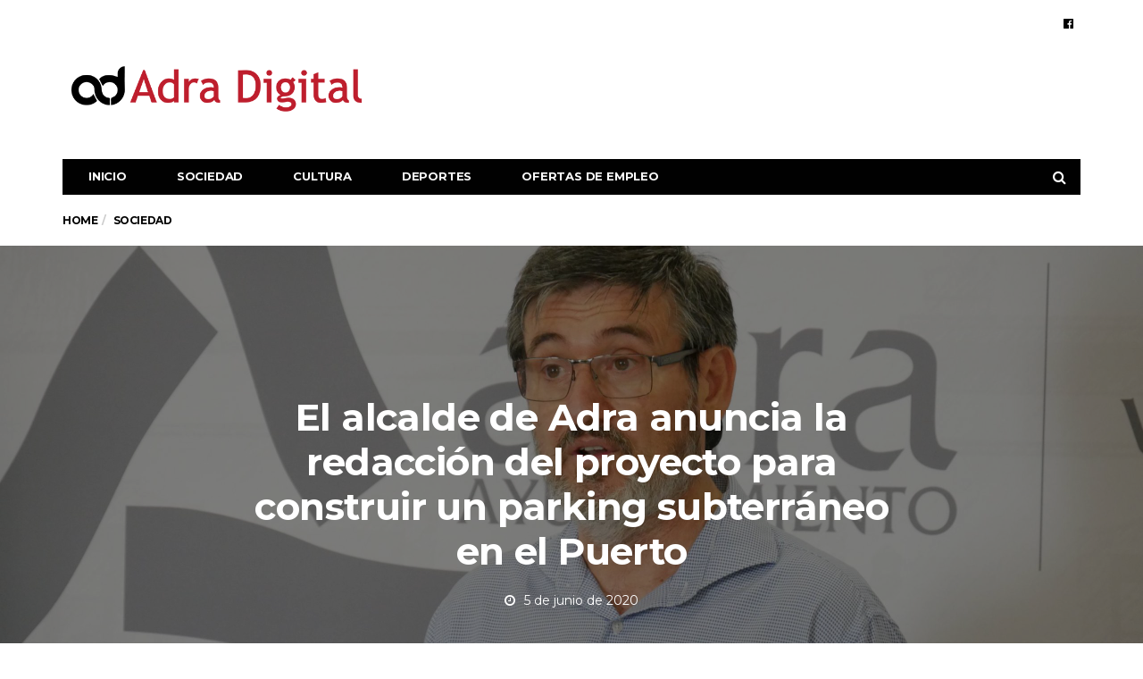

--- FILE ---
content_type: text/html; charset=UTF-8
request_url: https://adradigital.es/2020/06/05/el-alcalde-de-adra-anuncia-la-redaccion-del-proyecto-para-construir-un-parking-subterraneo-en-el-puerto/
body_size: 13752
content:
<!DOCTYPE html>
<!--[if lt IE 7 ]><html class="ie ie6" lang="es" prefix="og: https://ogp.me/ns#"> <![endif]-->
<!--[if IE 7 ]><html class="ie ie7" lang="es" prefix="og: https://ogp.me/ns#"> <![endif]-->
<!--[if IE 8 ]><html class="ie ie8" lang="es" prefix="og: https://ogp.me/ns#"> <![endif]-->
<!--[if (gte IE 9)|!(IE)]><!--><html lang="es" prefix="og: https://ogp.me/ns#">
<head>

	<meta charset="UTF-8">
	<meta name="viewport" content="user-scalable=yes, width=device-width, initial-scale=1.0, maximum-scale=1">

	<!--[if IE]><meta http-equiv="X-UA-Compatible" content="IE=edge" /><![endif]-->

	<link rel="pingback" href="https://adradigital.es/xmlrpc.php">

		<style>img:is([sizes="auto" i], [sizes^="auto," i]) { contain-intrinsic-size: 3000px 1500px }</style>
	
<!-- Optimización para motores de búsqueda de Rank Math -  https://rankmath.com/ -->
<title>El alcalde de Adra anuncia la redacción del proyecto para construir un parking subterráneo en el Puerto - Adra digital</title>
<meta name="description" content="El alcalde de Adra, Manuel Cortés, ha anunciado hoy la licitación de la redacción del proyecto para la construcción de un parking subterráneo en el Puerto de"/>
<meta name="robots" content="follow, index, max-snippet:-1, max-video-preview:-1, max-image-preview:large"/>
<link rel="canonical" href="https://adradigital.es/2020/06/05/el-alcalde-de-adra-anuncia-la-redaccion-del-proyecto-para-construir-un-parking-subterraneo-en-el-puerto/" />
<meta property="og:locale" content="es_ES" />
<meta property="og:type" content="article" />
<meta property="og:title" content="El alcalde de Adra anuncia la redacción del proyecto para construir un parking subterráneo en el Puerto - Adra digital" />
<meta property="og:description" content="El alcalde de Adra, Manuel Cortés, ha anunciado hoy la licitación de la redacción del proyecto para la construcción de un parking subterráneo en el Puerto de" />
<meta property="og:url" content="https://adradigital.es/2020/06/05/el-alcalde-de-adra-anuncia-la-redaccion-del-proyecto-para-construir-un-parking-subterraneo-en-el-puerto/" />
<meta property="og:site_name" content="Adra digital" />
<meta property="article:section" content="Sociedad" />
<meta property="og:image" content="https://adradigital.es/wp-content/uploads/2020/06/alcalde-de-adra-anuncia-redaccion-proyecto-parking-scaled-1-1024x576.jpg" />
<meta property="og:image:secure_url" content="https://adradigital.es/wp-content/uploads/2020/06/alcalde-de-adra-anuncia-redaccion-proyecto-parking-scaled-1-1024x576.jpg" />
<meta property="og:image:width" content="750" />
<meta property="og:image:height" content="422" />
<meta property="og:image:alt" content="El alcalde de Adra anuncia la redacción del proyecto para construir un parking subterráneo en el Puerto" />
<meta property="og:image:type" content="image/jpeg" />
<meta property="article:published_time" content="2020-06-05T22:54:22+00:00" />
<meta name="twitter:card" content="summary_large_image" />
<meta name="twitter:title" content="El alcalde de Adra anuncia la redacción del proyecto para construir un parking subterráneo en el Puerto - Adra digital" />
<meta name="twitter:description" content="El alcalde de Adra, Manuel Cortés, ha anunciado hoy la licitación de la redacción del proyecto para la construcción de un parking subterráneo en el Puerto de" />
<meta name="twitter:image" content="https://adradigital.es/wp-content/uploads/2020/06/alcalde-de-adra-anuncia-redaccion-proyecto-parking-scaled-1-1024x576.jpg" />
<meta name="twitter:label1" content="Escrito por" />
<meta name="twitter:data1" content="Redaccion" />
<meta name="twitter:label2" content="Tiempo de lectura" />
<meta name="twitter:data2" content="3 minutos" />
<script type="application/ld+json" class="rank-math-schema">{"@context":"https://schema.org","@graph":[{"@type":"Organization","@id":"https://adradigital.es/#organization","name":"Adradigital","url":"https://adradigital.es","logo":{"@type":"ImageObject","@id":"https://adradigital.es/#logo","url":"https://adradigital.es/wp-content/uploads/2017/05/logo_Adradig.png","contentUrl":"https://adradigital.es/wp-content/uploads/2017/05/logo_Adradig.png","caption":"Adradigital","inLanguage":"es","width":"600","height":"155"}},{"@type":"WebSite","@id":"https://adradigital.es/#website","url":"https://adradigital.es","name":"Adradigital","publisher":{"@id":"https://adradigital.es/#organization"},"inLanguage":"es"},{"@type":"ImageObject","@id":"https://adradigital.es/wp-content/uploads/2020/06/alcalde-de-adra-anuncia-redaccion-proyecto-parking-scaled-1.jpg","url":"https://adradigital.es/wp-content/uploads/2020/06/alcalde-de-adra-anuncia-redaccion-proyecto-parking-scaled-1.jpg","width":"2560","height":"1440","inLanguage":"es"},{"@type":"WebPage","@id":"https://adradigital.es/2020/06/05/el-alcalde-de-adra-anuncia-la-redaccion-del-proyecto-para-construir-un-parking-subterraneo-en-el-puerto/#webpage","url":"https://adradigital.es/2020/06/05/el-alcalde-de-adra-anuncia-la-redaccion-del-proyecto-para-construir-un-parking-subterraneo-en-el-puerto/","name":"El alcalde de Adra anuncia la redacci\u00f3n del proyecto para construir un parking subterr\u00e1neo en el Puerto - Adra digital","datePublished":"2020-06-05T22:54:22+00:00","dateModified":"2020-06-05T22:54:22+00:00","isPartOf":{"@id":"https://adradigital.es/#website"},"primaryImageOfPage":{"@id":"https://adradigital.es/wp-content/uploads/2020/06/alcalde-de-adra-anuncia-redaccion-proyecto-parking-scaled-1.jpg"},"inLanguage":"es"},{"@type":"Person","@id":"https://adradigital.es/author/redaccion/","name":"Redaccion","url":"https://adradigital.es/author/redaccion/","image":{"@type":"ImageObject","@id":"https://secure.gravatar.com/avatar/?s=96&amp;d=mm&amp;r=g","url":"https://secure.gravatar.com/avatar/?s=96&amp;d=mm&amp;r=g","caption":"Redaccion","inLanguage":"es"},"worksFor":{"@id":"https://adradigital.es/#organization"}},{"@type":"NewsArticle","headline":"El alcalde de Adra anuncia la redacci\u00f3n del proyecto para construir un parking subterr\u00e1neo en el Puerto -","datePublished":"2020-06-05T22:54:22+00:00","dateModified":"2020-06-05T22:54:22+00:00","articleSection":"Sociedad","author":{"@id":"https://adradigital.es/author/redaccion/","name":"Redaccion"},"publisher":{"@id":"https://adradigital.es/#organization"},"description":"El alcalde de Adra, Manuel Cort\u00e9s, ha anunciado hoy la licitaci\u00f3n de la redacci\u00f3n del proyecto para la construcci\u00f3n de un parking subterr\u00e1neo en el Puerto de","name":"El alcalde de Adra anuncia la redacci\u00f3n del proyecto para construir un parking subterr\u00e1neo en el Puerto -","@id":"https://adradigital.es/2020/06/05/el-alcalde-de-adra-anuncia-la-redaccion-del-proyecto-para-construir-un-parking-subterraneo-en-el-puerto/#richSnippet","isPartOf":{"@id":"https://adradigital.es/2020/06/05/el-alcalde-de-adra-anuncia-la-redaccion-del-proyecto-para-construir-un-parking-subterraneo-en-el-puerto/#webpage"},"image":{"@id":"https://adradigital.es/wp-content/uploads/2020/06/alcalde-de-adra-anuncia-redaccion-proyecto-parking-scaled-1.jpg"},"inLanguage":"es","mainEntityOfPage":{"@id":"https://adradigital.es/2020/06/05/el-alcalde-de-adra-anuncia-la-redaccion-del-proyecto-para-construir-un-parking-subterraneo-en-el-puerto/#webpage"}}]}</script>
<!-- /Plugin Rank Math WordPress SEO -->

<link rel='dns-prefetch' href='//fonts.googleapis.com' />
<link rel="alternate" type="application/rss+xml" title="Adra digital &raquo; Feed" href="https://adradigital.es/feed/" />
<link rel="alternate" type="application/rss+xml" title="Adra digital &raquo; Feed de los comentarios" href="https://adradigital.es/comments/feed/" />
<link rel="alternate" type="application/rss+xml" title="Adra digital &raquo; Comentario El alcalde de Adra anuncia la redacción del proyecto para construir un parking subterráneo en el Puerto del feed" href="https://adradigital.es/2020/06/05/el-alcalde-de-adra-anuncia-la-redaccion-del-proyecto-para-construir-un-parking-subterraneo-en-el-puerto/feed/" />
<script type="text/javascript">
/* <![CDATA[ */
window._wpemojiSettings = {"baseUrl":"https:\/\/s.w.org\/images\/core\/emoji\/16.0.1\/72x72\/","ext":".png","svgUrl":"https:\/\/s.w.org\/images\/core\/emoji\/16.0.1\/svg\/","svgExt":".svg","source":{"concatemoji":"https:\/\/adradigital.es\/wp-includes\/js\/wp-emoji-release.min.js?ver=6.8.3"}};
/*! This file is auto-generated */
!function(s,n){var o,i,e;function c(e){try{var t={supportTests:e,timestamp:(new Date).valueOf()};sessionStorage.setItem(o,JSON.stringify(t))}catch(e){}}function p(e,t,n){e.clearRect(0,0,e.canvas.width,e.canvas.height),e.fillText(t,0,0);var t=new Uint32Array(e.getImageData(0,0,e.canvas.width,e.canvas.height).data),a=(e.clearRect(0,0,e.canvas.width,e.canvas.height),e.fillText(n,0,0),new Uint32Array(e.getImageData(0,0,e.canvas.width,e.canvas.height).data));return t.every(function(e,t){return e===a[t]})}function u(e,t){e.clearRect(0,0,e.canvas.width,e.canvas.height),e.fillText(t,0,0);for(var n=e.getImageData(16,16,1,1),a=0;a<n.data.length;a++)if(0!==n.data[a])return!1;return!0}function f(e,t,n,a){switch(t){case"flag":return n(e,"\ud83c\udff3\ufe0f\u200d\u26a7\ufe0f","\ud83c\udff3\ufe0f\u200b\u26a7\ufe0f")?!1:!n(e,"\ud83c\udde8\ud83c\uddf6","\ud83c\udde8\u200b\ud83c\uddf6")&&!n(e,"\ud83c\udff4\udb40\udc67\udb40\udc62\udb40\udc65\udb40\udc6e\udb40\udc67\udb40\udc7f","\ud83c\udff4\u200b\udb40\udc67\u200b\udb40\udc62\u200b\udb40\udc65\u200b\udb40\udc6e\u200b\udb40\udc67\u200b\udb40\udc7f");case"emoji":return!a(e,"\ud83e\udedf")}return!1}function g(e,t,n,a){var r="undefined"!=typeof WorkerGlobalScope&&self instanceof WorkerGlobalScope?new OffscreenCanvas(300,150):s.createElement("canvas"),o=r.getContext("2d",{willReadFrequently:!0}),i=(o.textBaseline="top",o.font="600 32px Arial",{});return e.forEach(function(e){i[e]=t(o,e,n,a)}),i}function t(e){var t=s.createElement("script");t.src=e,t.defer=!0,s.head.appendChild(t)}"undefined"!=typeof Promise&&(o="wpEmojiSettingsSupports",i=["flag","emoji"],n.supports={everything:!0,everythingExceptFlag:!0},e=new Promise(function(e){s.addEventListener("DOMContentLoaded",e,{once:!0})}),new Promise(function(t){var n=function(){try{var e=JSON.parse(sessionStorage.getItem(o));if("object"==typeof e&&"number"==typeof e.timestamp&&(new Date).valueOf()<e.timestamp+604800&&"object"==typeof e.supportTests)return e.supportTests}catch(e){}return null}();if(!n){if("undefined"!=typeof Worker&&"undefined"!=typeof OffscreenCanvas&&"undefined"!=typeof URL&&URL.createObjectURL&&"undefined"!=typeof Blob)try{var e="postMessage("+g.toString()+"("+[JSON.stringify(i),f.toString(),p.toString(),u.toString()].join(",")+"));",a=new Blob([e],{type:"text/javascript"}),r=new Worker(URL.createObjectURL(a),{name:"wpTestEmojiSupports"});return void(r.onmessage=function(e){c(n=e.data),r.terminate(),t(n)})}catch(e){}c(n=g(i,f,p,u))}t(n)}).then(function(e){for(var t in e)n.supports[t]=e[t],n.supports.everything=n.supports.everything&&n.supports[t],"flag"!==t&&(n.supports.everythingExceptFlag=n.supports.everythingExceptFlag&&n.supports[t]);n.supports.everythingExceptFlag=n.supports.everythingExceptFlag&&!n.supports.flag,n.DOMReady=!1,n.readyCallback=function(){n.DOMReady=!0}}).then(function(){return e}).then(function(){var e;n.supports.everything||(n.readyCallback(),(e=n.source||{}).concatemoji?t(e.concatemoji):e.wpemoji&&e.twemoji&&(t(e.twemoji),t(e.wpemoji)))}))}((window,document),window._wpemojiSettings);
/* ]]> */
</script>
<!-- adradigital.es is managing ads with Advanced Ads 2.0.16 – https://wpadvancedads.com/ --><script id="adrad-ready">
			window.advanced_ads_ready=function(e,a){a=a||"complete";var d=function(e){return"interactive"===a?"loading"!==e:"complete"===e};d(document.readyState)?e():document.addEventListener("readystatechange",(function(a){d(a.target.readyState)&&e()}),{once:"interactive"===a})},window.advanced_ads_ready_queue=window.advanced_ads_ready_queue||[];		</script>
		<style id='wp-emoji-styles-inline-css' type='text/css'>

	img.wp-smiley, img.emoji {
		display: inline !important;
		border: none !important;
		box-shadow: none !important;
		height: 1em !important;
		width: 1em !important;
		margin: 0 0.07em !important;
		vertical-align: -0.1em !important;
		background: none !important;
		padding: 0 !important;
	}
</style>
<link rel='stylesheet' id='wp-block-library-css' href='https://adradigital.es/wp-includes/css/dist/block-library/style.min.css?ver=6.8.3' type='text/css' media='all' />
<style id='classic-theme-styles-inline-css' type='text/css'>
/*! This file is auto-generated */
.wp-block-button__link{color:#fff;background-color:#32373c;border-radius:9999px;box-shadow:none;text-decoration:none;padding:calc(.667em + 2px) calc(1.333em + 2px);font-size:1.125em}.wp-block-file__button{background:#32373c;color:#fff;text-decoration:none}
</style>
<style id='global-styles-inline-css' type='text/css'>
:root{--wp--preset--aspect-ratio--square: 1;--wp--preset--aspect-ratio--4-3: 4/3;--wp--preset--aspect-ratio--3-4: 3/4;--wp--preset--aspect-ratio--3-2: 3/2;--wp--preset--aspect-ratio--2-3: 2/3;--wp--preset--aspect-ratio--16-9: 16/9;--wp--preset--aspect-ratio--9-16: 9/16;--wp--preset--color--black: #000000;--wp--preset--color--cyan-bluish-gray: #abb8c3;--wp--preset--color--white: #ffffff;--wp--preset--color--pale-pink: #f78da7;--wp--preset--color--vivid-red: #cf2e2e;--wp--preset--color--luminous-vivid-orange: #ff6900;--wp--preset--color--luminous-vivid-amber: #fcb900;--wp--preset--color--light-green-cyan: #7bdcb5;--wp--preset--color--vivid-green-cyan: #00d084;--wp--preset--color--pale-cyan-blue: #8ed1fc;--wp--preset--color--vivid-cyan-blue: #0693e3;--wp--preset--color--vivid-purple: #9b51e0;--wp--preset--gradient--vivid-cyan-blue-to-vivid-purple: linear-gradient(135deg,rgba(6,147,227,1) 0%,rgb(155,81,224) 100%);--wp--preset--gradient--light-green-cyan-to-vivid-green-cyan: linear-gradient(135deg,rgb(122,220,180) 0%,rgb(0,208,130) 100%);--wp--preset--gradient--luminous-vivid-amber-to-luminous-vivid-orange: linear-gradient(135deg,rgba(252,185,0,1) 0%,rgba(255,105,0,1) 100%);--wp--preset--gradient--luminous-vivid-orange-to-vivid-red: linear-gradient(135deg,rgba(255,105,0,1) 0%,rgb(207,46,46) 100%);--wp--preset--gradient--very-light-gray-to-cyan-bluish-gray: linear-gradient(135deg,rgb(238,238,238) 0%,rgb(169,184,195) 100%);--wp--preset--gradient--cool-to-warm-spectrum: linear-gradient(135deg,rgb(74,234,220) 0%,rgb(151,120,209) 20%,rgb(207,42,186) 40%,rgb(238,44,130) 60%,rgb(251,105,98) 80%,rgb(254,248,76) 100%);--wp--preset--gradient--blush-light-purple: linear-gradient(135deg,rgb(255,206,236) 0%,rgb(152,150,240) 100%);--wp--preset--gradient--blush-bordeaux: linear-gradient(135deg,rgb(254,205,165) 0%,rgb(254,45,45) 50%,rgb(107,0,62) 100%);--wp--preset--gradient--luminous-dusk: linear-gradient(135deg,rgb(255,203,112) 0%,rgb(199,81,192) 50%,rgb(65,88,208) 100%);--wp--preset--gradient--pale-ocean: linear-gradient(135deg,rgb(255,245,203) 0%,rgb(182,227,212) 50%,rgb(51,167,181) 100%);--wp--preset--gradient--electric-grass: linear-gradient(135deg,rgb(202,248,128) 0%,rgb(113,206,126) 100%);--wp--preset--gradient--midnight: linear-gradient(135deg,rgb(2,3,129) 0%,rgb(40,116,252) 100%);--wp--preset--font-size--small: 13px;--wp--preset--font-size--medium: 20px;--wp--preset--font-size--large: 36px;--wp--preset--font-size--x-large: 42px;--wp--preset--spacing--20: 0.44rem;--wp--preset--spacing--30: 0.67rem;--wp--preset--spacing--40: 1rem;--wp--preset--spacing--50: 1.5rem;--wp--preset--spacing--60: 2.25rem;--wp--preset--spacing--70: 3.38rem;--wp--preset--spacing--80: 5.06rem;--wp--preset--shadow--natural: 6px 6px 9px rgba(0, 0, 0, 0.2);--wp--preset--shadow--deep: 12px 12px 50px rgba(0, 0, 0, 0.4);--wp--preset--shadow--sharp: 6px 6px 0px rgba(0, 0, 0, 0.2);--wp--preset--shadow--outlined: 6px 6px 0px -3px rgba(255, 255, 255, 1), 6px 6px rgba(0, 0, 0, 1);--wp--preset--shadow--crisp: 6px 6px 0px rgba(0, 0, 0, 1);}:where(.is-layout-flex){gap: 0.5em;}:where(.is-layout-grid){gap: 0.5em;}body .is-layout-flex{display: flex;}.is-layout-flex{flex-wrap: wrap;align-items: center;}.is-layout-flex > :is(*, div){margin: 0;}body .is-layout-grid{display: grid;}.is-layout-grid > :is(*, div){margin: 0;}:where(.wp-block-columns.is-layout-flex){gap: 2em;}:where(.wp-block-columns.is-layout-grid){gap: 2em;}:where(.wp-block-post-template.is-layout-flex){gap: 1.25em;}:where(.wp-block-post-template.is-layout-grid){gap: 1.25em;}.has-black-color{color: var(--wp--preset--color--black) !important;}.has-cyan-bluish-gray-color{color: var(--wp--preset--color--cyan-bluish-gray) !important;}.has-white-color{color: var(--wp--preset--color--white) !important;}.has-pale-pink-color{color: var(--wp--preset--color--pale-pink) !important;}.has-vivid-red-color{color: var(--wp--preset--color--vivid-red) !important;}.has-luminous-vivid-orange-color{color: var(--wp--preset--color--luminous-vivid-orange) !important;}.has-luminous-vivid-amber-color{color: var(--wp--preset--color--luminous-vivid-amber) !important;}.has-light-green-cyan-color{color: var(--wp--preset--color--light-green-cyan) !important;}.has-vivid-green-cyan-color{color: var(--wp--preset--color--vivid-green-cyan) !important;}.has-pale-cyan-blue-color{color: var(--wp--preset--color--pale-cyan-blue) !important;}.has-vivid-cyan-blue-color{color: var(--wp--preset--color--vivid-cyan-blue) !important;}.has-vivid-purple-color{color: var(--wp--preset--color--vivid-purple) !important;}.has-black-background-color{background-color: var(--wp--preset--color--black) !important;}.has-cyan-bluish-gray-background-color{background-color: var(--wp--preset--color--cyan-bluish-gray) !important;}.has-white-background-color{background-color: var(--wp--preset--color--white) !important;}.has-pale-pink-background-color{background-color: var(--wp--preset--color--pale-pink) !important;}.has-vivid-red-background-color{background-color: var(--wp--preset--color--vivid-red) !important;}.has-luminous-vivid-orange-background-color{background-color: var(--wp--preset--color--luminous-vivid-orange) !important;}.has-luminous-vivid-amber-background-color{background-color: var(--wp--preset--color--luminous-vivid-amber) !important;}.has-light-green-cyan-background-color{background-color: var(--wp--preset--color--light-green-cyan) !important;}.has-vivid-green-cyan-background-color{background-color: var(--wp--preset--color--vivid-green-cyan) !important;}.has-pale-cyan-blue-background-color{background-color: var(--wp--preset--color--pale-cyan-blue) !important;}.has-vivid-cyan-blue-background-color{background-color: var(--wp--preset--color--vivid-cyan-blue) !important;}.has-vivid-purple-background-color{background-color: var(--wp--preset--color--vivid-purple) !important;}.has-black-border-color{border-color: var(--wp--preset--color--black) !important;}.has-cyan-bluish-gray-border-color{border-color: var(--wp--preset--color--cyan-bluish-gray) !important;}.has-white-border-color{border-color: var(--wp--preset--color--white) !important;}.has-pale-pink-border-color{border-color: var(--wp--preset--color--pale-pink) !important;}.has-vivid-red-border-color{border-color: var(--wp--preset--color--vivid-red) !important;}.has-luminous-vivid-orange-border-color{border-color: var(--wp--preset--color--luminous-vivid-orange) !important;}.has-luminous-vivid-amber-border-color{border-color: var(--wp--preset--color--luminous-vivid-amber) !important;}.has-light-green-cyan-border-color{border-color: var(--wp--preset--color--light-green-cyan) !important;}.has-vivid-green-cyan-border-color{border-color: var(--wp--preset--color--vivid-green-cyan) !important;}.has-pale-cyan-blue-border-color{border-color: var(--wp--preset--color--pale-cyan-blue) !important;}.has-vivid-cyan-blue-border-color{border-color: var(--wp--preset--color--vivid-cyan-blue) !important;}.has-vivid-purple-border-color{border-color: var(--wp--preset--color--vivid-purple) !important;}.has-vivid-cyan-blue-to-vivid-purple-gradient-background{background: var(--wp--preset--gradient--vivid-cyan-blue-to-vivid-purple) !important;}.has-light-green-cyan-to-vivid-green-cyan-gradient-background{background: var(--wp--preset--gradient--light-green-cyan-to-vivid-green-cyan) !important;}.has-luminous-vivid-amber-to-luminous-vivid-orange-gradient-background{background: var(--wp--preset--gradient--luminous-vivid-amber-to-luminous-vivid-orange) !important;}.has-luminous-vivid-orange-to-vivid-red-gradient-background{background: var(--wp--preset--gradient--luminous-vivid-orange-to-vivid-red) !important;}.has-very-light-gray-to-cyan-bluish-gray-gradient-background{background: var(--wp--preset--gradient--very-light-gray-to-cyan-bluish-gray) !important;}.has-cool-to-warm-spectrum-gradient-background{background: var(--wp--preset--gradient--cool-to-warm-spectrum) !important;}.has-blush-light-purple-gradient-background{background: var(--wp--preset--gradient--blush-light-purple) !important;}.has-blush-bordeaux-gradient-background{background: var(--wp--preset--gradient--blush-bordeaux) !important;}.has-luminous-dusk-gradient-background{background: var(--wp--preset--gradient--luminous-dusk) !important;}.has-pale-ocean-gradient-background{background: var(--wp--preset--gradient--pale-ocean) !important;}.has-electric-grass-gradient-background{background: var(--wp--preset--gradient--electric-grass) !important;}.has-midnight-gradient-background{background: var(--wp--preset--gradient--midnight) !important;}.has-small-font-size{font-size: var(--wp--preset--font-size--small) !important;}.has-medium-font-size{font-size: var(--wp--preset--font-size--medium) !important;}.has-large-font-size{font-size: var(--wp--preset--font-size--large) !important;}.has-x-large-font-size{font-size: var(--wp--preset--font-size--x-large) !important;}
:where(.wp-block-post-template.is-layout-flex){gap: 1.25em;}:where(.wp-block-post-template.is-layout-grid){gap: 1.25em;}
:where(.wp-block-columns.is-layout-flex){gap: 2em;}:where(.wp-block-columns.is-layout-grid){gap: 2em;}
:root :where(.wp-block-pullquote){font-size: 1.5em;line-height: 1.6;}
</style>
<link rel='stylesheet' id='barcelona-font-css' href='https://fonts.googleapis.com/css?family=Montserrat%3A400%2C700%2C400italic&#038;ver=6.8.3' type='text/css' media='all' />
<link rel='stylesheet' id='bootstrap-css' href='https://adradigital.es/wp-content/themes/barcelona/assets/css/bootstrap.min.css?ver=3.3.4' type='text/css' media='all' />
<link rel='stylesheet' id='font-awesome-css' href='https://adradigital.es/wp-content/themes/barcelona/assets/css/font-awesome.min.css?ver=4.4.0' type='text/css' media='all' />
<link rel='stylesheet' id='vs-preloader-css' href='https://adradigital.es/wp-content/themes/barcelona/assets/css/vspreloader.min.css?ver=6.8.3' type='text/css' media='all' />
<link rel='stylesheet' id='owl-carousel-css' href='https://adradigital.es/wp-content/themes/barcelona/assets/lib/owl-carousel/assets/owl.carousel.min.css?ver=2.0.0' type='text/css' media='all' />
<link rel='stylesheet' id='owl-theme-css' href='https://adradigital.es/wp-content/themes/barcelona/assets/lib/owl-carousel/assets/owl.theme.default.min.css?ver=2.0.0' type='text/css' media='all' />
<link rel='stylesheet' id='jquery-boxer-css' href='https://adradigital.es/wp-content/themes/barcelona/assets/css/jquery.fs.boxer.min.css?ver=3.3.0' type='text/css' media='all' />
<link rel='stylesheet' id='barcelona-stylesheet-css' href='https://adradigital.es/wp-content/themes/barcelona/style.css?ver=1.5.1' type='text/css' media='all' />
<script type="text/javascript" src="https://adradigital.es/wp-includes/js/jquery/jquery.min.js?ver=3.7.1" id="jquery-core-js"></script>
<script type="text/javascript" src="https://adradigital.es/wp-includes/js/jquery/jquery-migrate.min.js?ver=3.4.1" id="jquery-migrate-js"></script>
<!--[if lt IE 9]>
<script type="text/javascript" src="https://adradigital.es/wp-content/themes/barcelona/assets/js/html5.js?ver=6.8.3" id="ie-html5-js"></script>
<![endif]-->
<script type="text/javascript" src="https://adradigital.es/wp-content/themes/barcelona/assets/js/retina.min.js?ver=6.8.3" id="retina-js-js"></script>
<link rel="https://api.w.org/" href="https://adradigital.es/wp-json/" /><link rel="alternate" title="JSON" type="application/json" href="https://adradigital.es/wp-json/wp/v2/posts/3379" /><link rel="EditURI" type="application/rsd+xml" title="RSD" href="https://adradigital.es/xmlrpc.php?rsd" />
<meta name="generator" content="WordPress 6.8.3" />
<link rel='shortlink' href='https://adradigital.es/?p=3379' />
<link rel="alternate" title="oEmbed (JSON)" type="application/json+oembed" href="https://adradigital.es/wp-json/oembed/1.0/embed?url=https%3A%2F%2Fadradigital.es%2F2020%2F06%2F05%2Fel-alcalde-de-adra-anuncia-la-redaccion-del-proyecto-para-construir-un-parking-subterraneo-en-el-puerto%2F" />
<link rel="alternate" title="oEmbed (XML)" type="text/xml+oembed" href="https://adradigital.es/wp-json/oembed/1.0/embed?url=https%3A%2F%2Fadradigital.es%2F2020%2F06%2F05%2Fel-alcalde-de-adra-anuncia-la-redaccion-del-proyecto-para-construir-un-parking-subterraneo-en-el-puerto%2F&#038;format=xml" />
<meta name="mpu-version" content="1.2.8" /><link rel="icon" href="https://adradigital.es/wp-content/uploads/2020/07/icono-adradigital.ico" />

<meta property="og:type" content="article" />
<meta property="og:title" content="El alcalde de Adra anuncia la redacción del proyecto para construir un parking subterráneo en el Puerto" />
<meta property="og:url" content="https://adradigital.es/2020/06/05/el-alcalde-de-adra-anuncia-la-redaccion-del-proyecto-para-construir-un-parking-subterraneo-en-el-puerto/" />
<meta property="og:description" content="El alcalde de Adra, Manuel Cortés, ha anunciado hoy la licitación de la redacción del proyecto para la construcción de un parking subterráneo en el Puerto de Adra, así como la reciente licitación p…" />
<meta property="article:published_time" content="2020-06-05T21:54:22+00:00" />
<meta property="article:modified_time" content="2020-06-05T21:54:22+00:00" />
<meta property="og:site_name" content="Adra digital" />
<meta property="og:image" content="https://adradigital.es/wp-content/uploads/2020/06/alcalde-de-adra-anuncia-redaccion-proyecto-parking-scaled-1.jpg" />
<meta property="og:image:width" content="1152" />
<meta property="og:image:height" content="648" />
<meta property="og:locale" content="es_ES" /><style type="text/css">
body { font-family: Montserrat, sans-serif; }
h1,h2,h3,h4,h5,h6 { font-family: Montserrat, sans-serif; }
</style>
<style type="text/css">


		 @media only screen and (min-width: 992px) { .sidebar-none .post-content, .sidebar-none .post-footer { width: 750px !important; } }
::-moz-selection { background-color: #f2132d; }
::selection { background-color: #f2132d; }
</style>
<style type="text/css">.recentcomments a{display:inline !important;padding:0 !important;margin:0 !important;}</style><script data-ad-client="ca-pub-5556713746168124" async src="https://pagead2.googlesyndication.com/pagead/js/adsbygoogle.js"></script>
	<!-- Global site tag (gtag.js) - Google Analytics -->
<script async src="https://www.googletagmanager.com/gtag/js?id=UA-106664866-1"></script>
<script>
  window.dataLayer = window.dataLayer || [];
  function gtag(){dataLayer.push(arguments);}
  gtag('js', new Date());

  gtag('config', 'UA-106664866-1');
</script>
</head>
<body class="wp-singular post-template-default single single-post postid-3379 single-format-standard wp-theme-barcelona barcelona-fimg-sw has-breadcrumb zoom-enabled aa-prefix-adrad-">

<nav class="navbar navbar-static-top navbar-dark mega-menu-dark header-style-a sticky-logo-inherit navbar-sticky has-nav-menu">

	<div class="navbar-inner">

		<div class="container">

						<div class="navbar-top clearfix">

				<div class="navbar-top-left clearfix">
									</div>

				<div class="navbar-top-right">
					<ul class="social-icons"><li><a target="_blank" href="https://www.facebook.com/adradigital" title="Facebook"><span class="fa fa-facebook-official"></span></a></li></ul>				</div>

			</div><!-- .navbar-top -->
			
			<div class="navbar-header">

				<button type="button" class="navbar-toggle collapsed" data-toggle="collapse" data-target="#navbar" aria-expanded="false">
					<span class="sr-only">Menu</span>
					<span class="fa fa-navicon"></span>
				</button><!-- .navbar-toggle -->

								<button type="button" class="navbar-search btn-search">
					<span class="fa fa-search"></span>
				</button>
				
							<div class="navbar-bn visible-lg visible-md">
				<script async src="https://pagead2.googlesyndication.com/pagead/js/adsbygoogle.js"></script>
<!-- Adradigital amplio -->
<ins class="adsbygoogle"
     style="display:inline-block;width:728px;height:90px"
     data-ad-client="ca-pub-5556713746168124"
     data-ad-slot="3056723323"></ins>
<script>
     (adsbygoogle = window.adsbygoogle || []).push({});
</script>			</div>
						<div class="navbar-bn visible-sm">
				<script async src="https://pagead2.googlesyndication.com/pagead/js/adsbygoogle.js"></script>
<!-- adradigital pequeño -->
<ins class="adsbygoogle"
     style="display:inline-block;width:468px;height:60px"
     data-ad-client="ca-pub-5556713746168124"
     data-ad-slot="4533456529"></ins>
<script>
     (adsbygoogle = window.adsbygoogle || []).push({});
</script>			</div>
			
				<a href="https://adradigital.es/" class="navbar-logo">
					<span class="logo-location-header clearfix"><span class="logo-img logo-single logo-dark"><img src="https://adradigital.es/wp-content/uploads/2017/05/logo_Adradig.png" alt="Adra digital" /></span></span>				</a>

				
			</div><!-- .navbar-header -->

						<div id="navbar" class="navbar-collapse collapse">
			<ul id="menu-principal" class="navbar-nav nav"><li id="menu-item-3395" class="menu-item menu-item-type-post_type menu-item-object-page menu-item-home menu-item-3395"><a href="https://adradigital.es/">Inicio</a></li>
<li id="menu-item-3396" class="menu-item menu-item-type-taxonomy menu-item-object-category current-post-ancestor current-menu-parent current-post-parent menu-item-3396"><a href="https://adradigital.es/secciones/sociedad/">Sociedad</a></li>
<li id="menu-item-3397" class="menu-item menu-item-type-taxonomy menu-item-object-category menu-item-3397"><a href="https://adradigital.es/secciones/cultura/">Cultura</a></li>
<li id="menu-item-3398" class="menu-item menu-item-type-taxonomy menu-item-object-category menu-item-3398"><a href="https://adradigital.es/secciones/deportes/">Deportes</a></li>
<li id="menu-item-3358" class="menu-item menu-item-type-taxonomy menu-item-object-category menu-item-3358"><a href="https://adradigital.es/secciones/ofertas-de-empleo/">Ofertas de empleo</a></li>
<li class="search"><button class="btn btn-search"><span class="fa fa-search"></span></button></li></ul>			</div><!-- .navbar-collapse -->
			
		</div><!-- .container -->

	</div><!-- .navbar-inner -->

</nav><!-- .navbar -->

<div id="page-wrapper"><div class="breadcrumb-wrapper"><div class="container"><ol itemscope itemtype="http://schema.org/BreadcrumbList" class="breadcrumb"><li itemprop="itemListElement" itemscope itemtype="http://schema.org/ListItem"><a itemprop="item" href="https://adradigital.es/">Home</a><meta itemprop="position" content="1" /></li><li itemprop="itemListElement" itemscope itemtype="http://schema.org/ListItem"><a href="https://adradigital.es/secciones/sociedad/" itemprop="item"><span itemprop="name">Sociedad</span></a><meta itemprop="position" content="2" /></li></ol></div></div>			<script>jQuery(document).ready(function($){ $('.fimg-inner').backstretch('https://adradigital.es/wp-content/uploads/2020/06/alcalde-de-adra-anuncia-redaccion-proyecto-parking-scaled-1.jpg', {fade: 600}); });</script>
			<div class="fimg-wrapper fimg-sw container-fluid">
				<div class="featured-image">

					
					<div class="fimg-inner">

												<div class="container">
							<div class="vm-wrapper">
								<div class="vm-middle">
									<h1 class="post-title">El alcalde de Adra anuncia la redacción del proyecto para construir un parking subterráneo en el Puerto</h1>
<ul class="post-meta clearfix no-sep"><li class="post-date"><span class="fa fa-clock-o"></span>5 de junio de 2020</li></ul>								</div>
							</div>
						</div>
						
					</div>

				</div>

			</div><div class="container single-container">

	<div class="row-primary sidebar-right clearfix has-sidebar">

		<main id="main" class="main">

			
				<article id="post-3379" class="post-3379 post type-post status-publish format-standard has-post-thumbnail hentry category-sociedad">

					
										<section class="post-content">
					<p><span style="font-weight: 400;">El alcalde de Adra, Manuel Cortés, ha anunciado hoy la licitación de la redacción del proyecto para la construcción de un parking subterráneo en el Puerto de Adra, así como la reciente licitación para la redacción del proyecto de remodelación y urbanización de la Explanada de Poniente, lo que suponen “dos pasos decisivos” para hacer realidad el “gran proyecto de transformación y remodelación del Puerto de Adra y su plena integración con la ciudad”.</span></p><div class="adrad-contenido" style="margin-left: auto;margin-right: auto;text-align: center;" id="adrad-529246762"><script async src="https://pagead2.googlesyndication.com/pagead/js/adsbygoogle.js?client=ca-pub-5556713746168124"
     crossorigin="anonymous"></script>
<!-- adra post -->
<ins class="adsbygoogle"
     style="display:inline-block;width:336px;height:280px"
     data-ad-client="ca-pub-5556713746168124"
     data-ad-slot="8919625720"></ins>
<script>
     (adsbygoogle = window.adsbygoogle || []).push({});
</script></div>
<p><span style="font-weight: 400;">Manuel Cortes ha agradecido el “compromiso firme y real” y la “colaboración activa” del nuevo Gobierno de Andalucía y su presidente Juanma Moreno con la ciudad de Adra que “es palpable” con la publicación de la licitación de la redacción inicial de ambos proyectos.  “Estas dos nuevas licitaciones suponen avances significativos, que llegan tras numerosas e intensas gestiones realizadas entre el equipo de Gobierno del Ayuntamiento de Adra y la Agencia Pública de Puertos de Andalucía con el objetivo común de impulsar un proyecto clave para el desarrollo actual y de futuro de la ciudad, como es la transformación de toda la zona portuaria”, ha dicho. </span></p>
<p><span style="font-weight: 400;">La integración Puerto-Ciudad se trata, en palabras del regidor, de un “ambicioso proyecto” por el que “estamos trabajando desde hace tiempo, a través de una serie de reuniones y gestiones entre ambas administraciones” y que supone “uno de los grandes retos para este mandato”. </span></p>
<p><span style="font-weight: 400;">Este proyecto “permitirá generar una nueva realidad en el frente portuario de nuestra ciudad para las próximas décadas, a través del que se generarán nuevas oportunidades socio-económicas y un aumento de servicios”, ya que la reordenación y urbanización del puerto aparejará la creación de “un entorno idóneo para el avance del turismo o el comercio, al mismo tiempo que permitirá ganar una nueva zona de esparcimiento y ocio para los abderitanos y abderitanas”.</span></p>
<p><b>Parking subterráneo</b></p>
<p><span style="font-weight: 400;">El objetivo de la licitación es la elaboración del proyecto de ejecución necesario para la construcción de un estacionamiento para al menos 500 vehículos en el entorno de la dársena recreativa del Puerto de Adra, así como la reordenación y reurbanización de las explanadas ubicadas sobre el mismo. </span></p>
<p><span style="font-weight: 400;">A tal fin, según consta en el pliego de cláusulas técnicas, se pretende reordenar los viales con objeto de garantizar los accesos rodados y peatonales, de forma compatible con las obras de reurbanización de la zona náutica-deportiva, que ya está en fase de ejecución por parte de la APPA, así como resolver las relaciones con el Parque de Poniente, el Club Náutico y la Estación de Autobuses, favoreciendo la integración Puerto-Ciudad.</span></p>
<p><span style="font-weight: 400;">El anuncio de licitación cuenta con un presupuesto base cercano a 115.000 euros y un plazo de ejecución de contrato de seis meses. Estará cofinanciado por el Fondo Europeo de Desarrollo Regional (FEDER) y la Junta de Andalucía.</span></p>
<p><b>Urbanización Explanada de Poniente</b></p>
<p><span style="font-weight: 400;">Por otro lado, en lo que respecta a la Redacción de Proyecto, Dirección de Obras y Coordinación de Seguridad y Salud de las Obras de Remodelación y Urbanización de la Explanada de Poniente en el Puerto de Adra, el objetivo es mejorar la dotación de las instalaciones pesqueras del puerto de Adra, en la zona del muelle de poniente, a través de la reestructuración y modernización de las instalaciones para el buen desarrollo de la actividad pesquera.</span></p>
<p><span style="font-weight: 400;">Las obras que se contemplan en esta actuación han de ser diseñadas, definidas, justificadas y valoradas en el proyecto de construcción a redactar y corresponden a la urbanización y dotación de infraestructuras (red de abastecimiento y riego, red de saneamiento, electricidad, alumbrado, telecomunicaciones) de la explanada de poniente en el Puerto de Adra, correspondiente con las zonas funcionales 1 (Pesquera) y 3 (Varadero) definidas en el Plan Especial del Puerto de Adra.</span></p>
<p><span style="font-weight: 400;">La licitación de la redacción de este proyecto cuenta con un presupuesto base de 72.000 euros, cofinanciado por el Fondo Europeo de Desarrollo Regional (FEDER) y la Junta de Andalucía. Cuenta con un plazo máximo de ejecución de 21 meses.</span></p>
<div class="adrad-despues-del-contenido" id="adrad-3055401231"><script async src="https://pagead2.googlesyndication.com/pagead/js/adsbygoogle.js?client=ca-pub-5556713746168124"
     crossorigin="anonymous"></script>
<ins class="adsbygoogle"
     style="display:block"
     data-ad-format="autorelaxed"
     data-ad-client="ca-pub-5556713746168124"
     data-ad-slot="8483054312"></ins>
<script>
     (adsbygoogle = window.adsbygoogle || []).push({});
</script></div>					</section><!-- .post-content -->
					
										<footer class="post-footer">

						
							<div class="post-vote row">

		<div class="col col-left col-xs-6">
			<button class="btn btn-vote btn-vote-up" data-nonce="17737b228d" data-type="up" data-vote-type="post">
				<span class="fa fa-thumbs-up"></span>Vote Up			</button>
		</div>

		<div class="col col-right col-xs-6">
			<button class="btn btn-vote btn-vote-down" data-nonce="17737b228d" data-type="down" data-vote-type="post">
				<span class="fa fa-thumbs-down"></span>Vote Down			</button>
		</div>

	</div><!-- .post-vote -->
			<div class="post-sharing">

			<ul class="list-inline text-center">
				<li><a href="https://www.facebook.com/sharer/sharer.php?u=https%3A%2F%2Fadradigital.es%2F2020%2F06%2F05%2Fel-alcalde-de-adra-anuncia-la-redaccion-del-proyecto-para-construir-un-parking-subterraneo-en-el-puerto%2F" target="_blank" title="Share on Facebook"><span class="fa fa-facebook"></span></a></li>
				<li><a href="https://twitter.com/home?status=El+alcalde+de+Adra+anuncia+la+redacci%C3%B3n+del+proyecto+para+construir+un+parking+subterr%C3%A1neo+en+el+Puerto+-+https%3A%2F%2Fadradigital.es%2F2020%2F06%2F05%2Fel-alcalde-de-adra-anuncia-la-redaccion-del-proyecto-para-construir-un-parking-subterraneo-en-el-puerto%2F" target="_blank" title="Share on Twitter"><span class="fa fa-twitter"></span></a></li>
				<li><a href="https://plus.google.com/share?url=https%3A%2F%2Fadradigital.es%2F2020%2F06%2F05%2Fel-alcalde-de-adra-anuncia-la-redaccion-del-proyecto-para-construir-un-parking-subterraneo-en-el-puerto%2F" target="_blank" title="Share on Google+"><span class="fa fa-google-plus"></span></a></li>
				<li><a href="https://pinterest.com/pin/create/button/?url=https%3A%2F%2Fadradigital.es%2F2020%2F06%2F05%2Fel-alcalde-de-adra-anuncia-la-redaccion-del-proyecto-para-construir-un-parking-subterraneo-en-el-puerto%2F&amp;media=https://adradigital.es/wp-content/uploads/2020/06/alcalde-de-adra-anuncia-redaccion-proyecto-parking-scaled-1.jpg&amp;description=El+alcalde+de+Adra+anuncia+la+redacci%C3%B3n+del+proyecto+para+construir+un+parking+subterr%C3%A1neo+en+el+Puerto" target="_blank" title="Share on Pinterest"><span class="fa fa-pinterest"></span></a></li>
				<li><a href="https://www.linkedin.com/shareArticle?mini=true&amp;url=https%3A%2F%2Fadradigital.es%2F2020%2F06%2F05%2Fel-alcalde-de-adra-anuncia-la-redaccion-del-proyecto-para-construir-un-parking-subterraneo-en-el-puerto%2F&amp;title=El+alcalde+de+Adra+anuncia+la+redacci%C3%B3n+del+proyecto+para+construir+un+parking+subterr%C3%A1neo+en+el+Puerto&amp;summary=El+alcalde+de+Adra%2C+Manuel+Cort%C3%A9s%2C+ha+anunciado+hoy+la+licitaci%C3%B3n+de+la+redacci%C3%B3n+del+proyecto+para+la+construcci%C3%B3n+de+un+parking+subterr%C3%A1neo+en+el+Puerto+de+Adra%2C+as%C3%AD+como+la+reciente+licitaci%C3%B3n+para+la+redacci%C3%B3n+del+proyecto+de+remodelaci%C3%B3n+y+urbanizaci%C3%B3n+de+la+Explanada+de+Poniente%2C+lo+que+suponen+%E2%80%9Cdos+pasos+decisivos%E2%80%9D+para+hacer+%5B%26hellip%3B%5D&amp;source=" target="_blank" title="Share on Linkedin"><span class="fa fa-linkedin"></span></a></li>
			</ul>

		</div><!-- .post-sharing -->
			<div class="author-box author-box-inverse">

		<div class="author-image">
			<img alt='' src='https://secure.gravatar.com/avatar/?s=164&#038;d=mm&#038;r=g' srcset='https://secure.gravatar.com/avatar/?s=328&#038;d=mm&#038;r=g 2x' class='avatar avatar-164 photo avatar-default' height='164' width='164' decoding='async'/>		</div>

		<div class="author-details">

			<span class="author-name">
				<a href="https://adradigital.es/author/redaccion/" rel="author">
					Redaccion				</a>
			</span>

			<span class="author-title">
							</span>

						<ul class="author-social list-inline">
							</ul>
		
			<p class="author-desc">
							</p>

		</div><!-- .author-details -->

	</div><!-- .author-box -->
	<div class="pagination pagination-nextprev"><div class="row posts-nav"><div class="col col-xs-6"><a href="https://adradigital.es/2020/06/04/bomberos-del-poniente-colabora-con-el-ayuntamiento-de-adra-en-la-desinfeccion-de-las-calles/" rel="prev"><span class="fa fa-angle-left"></span> Bomberos del Poniente colabora con el Ayuntamiento de Adra en la desinfección de las calles</a></div><div class="col col-xs-6"><a href="https://adradigital.es/2020/06/07/la-guardia-civil-desmantela-un-activo-punto-de-drogas-en-adra-y-detiene-al-responsable/" rel="next"><span class="fa fa-angle-right"></span> La Guardia Civil desmantela un activo punto de drogas en Adra y detiene al responsable</a></div></div></div>	<div id="comments">

		
				<div class="comment-form-row row">
			<div id="respond" class="comment-respond">
		<h3 id="reply-title" class="comment-reply-title">Leave a Reply <small><a rel="nofollow" id="cancel-comment-reply-link" href="/2020/06/05/el-alcalde-de-adra-anuncia-la-redaccion-del-proyecto-para-construir-un-parking-subterraneo-en-el-puerto/#respond" style="display:none;">Cancel Reply</a></small></h3><form action="https://adradigital.es/wp-comments-post.php" method="post" id="commentform" class="comment-form"><div class="col-sm-12"><div class="form-group comment-form-comment"><textarea autocomplete="new-password"  id="a44fb6d71b"  name="a44fb6d71b"  class="form-control"  rows="10" placeholder="Comment *" required="required"></textarea><textarea id="comment" aria-label="hp-comment" aria-hidden="true" name="comment" autocomplete="new-password" style="padding:0 !important;clip:rect(1px, 1px, 1px, 1px) !important;position:absolute !important;white-space:nowrap !important;height:1px !important;width:1px !important;overflow:hidden !important;" tabindex="-1"></textarea><script data-noptimize>document.getElementById("comment").setAttribute( "id", "a857e55a014ccea3cd2027344f7d4066" );document.getElementById("a44fb6d71b").setAttribute( "id", "comment" );</script></div></div><div class="col-sm-6"><div class="form-group comment-form-author"><input id="author" class="form-control" type="text" name="author" placeholder="Name *" value="" size="30" aria-required="true" required="required"></div></div>
<div class="col-sm-6"><div class="form-group comment-form-email"><input id="email" class="form-control" type="email" name="email" placeholder="Email *" value="" size="30" aria-required="true" required="required"></div></div>
<p class="comment-form-cookies-consent"><input id="wp-comment-cookies-consent" name="wp-comment-cookies-consent" type="checkbox" value="yes" /> <label for="wp-comment-cookies-consent">Guarda mi nombre, correo electrónico y web en este navegador para la próxima vez que comente.</label></p>
<div class="col-sm-12"><div class="form-group form-submit"><button type="submit" name="submit" id="submit" class="btn btn-red-2 btn-submit-comment">Post Comment</button> <input type='hidden' name='comment_post_ID' value='3379' id='comment_post_ID' />
<input type='hidden' name='comment_parent' id='comment_parent' value='0' />
</div></div></form>	</div><!-- #respond -->
			</div><!-- .comment-form-row -->
		
	</div><!-- #comments -->

					</footer><!-- .post-footer -->
					
				</article>

			
		</main>

		<aside id="sidebar" class="sidebar-sticky">

	<div class="sidebar-inner">

		<div id="search-2" class="sidebar-widget widget_search"><form class="search-form" method="get" action="https://adradigital.es/">
				 <div class="search-form-inner"><div class="barcelona-sc-close"><span class="barcelona-ic">&times;</span><span class="barcelona-text">Close</span></div>
				 	<div class="input-group">
				        <span class="input-group-addon" id="searchAddon1"><span class="fa fa-search"></span></span>
		                <input type="text" name="s" class="form-control search-field" autocomplete="off" placeholder="Search&hellip;" title="Search for:" value="" aria-describedby="searchAddon1" />
		                <span class="input-group-btn">
		                    <button type="submit" class="btn"><span class="btn-search-text">Search</span><span class="btn-search-icon"><span class="fa fa-search"></span></span></button>
		                </span>
	                </div>
                </div>
            </form></div><div id="media_image-2" class="sidebar-widget widget_media_image"><a href="https://turismo.adra.es/"><img width="300" height="50" src="https://adradigital.es/wp-content/uploads/2025/01/Banner-Molino-del-Lugar-Adra_1200x200-300x50.png" class="image wp-image-6474  attachment-medium size-medium" alt="" style="max-width: 100%; height: auto;" decoding="async" loading="lazy" srcset="https://adradigital.es/wp-content/uploads/2025/01/Banner-Molino-del-Lugar-Adra_1200x200-300x50.png 300w, https://adradigital.es/wp-content/uploads/2025/01/Banner-Molino-del-Lugar-Adra_1200x200-1024x171.png 1024w, https://adradigital.es/wp-content/uploads/2025/01/Banner-Molino-del-Lugar-Adra_1200x200-768x128.png 768w, https://adradigital.es/wp-content/uploads/2025/01/Banner-Molino-del-Lugar-Adra_1200x200.png 1200w" sizes="auto, (max-width: 300px) 100vw, 300px" /></a></div>
		<div id="recent-posts-2" class="sidebar-widget widget_recent_entries">
		<div class="widget-title"><h2 class="title">Entradas recientes</h2></div>
		<ul>
											<li>
					<a href="https://adradigital.es/2026/01/16/adra-impulsa-la-segunda-fase-del-centro-de-formacion-para-el-empleo-con-la-antigua-escuela-taller/">Adra impulsa la segunda fase del Centro de Formación para el Empleo con la antigua Escuela Taller</a>
									</li>
											<li>
					<a href="https://adradigital.es/2026/01/15/el-ayuntamiento-de-adra-pone-en-marcha-el-programa-activa-t-joven-para-fomentar-el-empleo-juvenil/">El Ayuntamiento de Adra pone en marcha el programa Activa-T Joven para fomentar el empleo juvenil</a>
									</li>
											<li>
					<a href="https://adradigital.es/2026/01/15/adra-acoge-una-gala-benefica-con-motivo-del-dia-mundial-contra-el-cancer-el-31-de-enero/">Adra acoge una Gala Benéfica con motivo del Día Mundial contra el Cáncer el 31 de enero</a>
									</li>
											<li>
					<a href="https://adradigital.es/2026/01/14/adra-y-diputacion-mejoran-mas-de-4-kilometros-de-caminos-rurales-para-el-trafico-de-vehiculos-y-bicis/">Adra y Diputación mejoran más de 4 kilómetros de caminos rurales para el tráfico de vehículos y bicis</a>
									</li>
											<li>
					<a href="https://adradigital.es/2026/01/08/el-ayuntamiento-de-adra-refuerza-su-apoyo-al-comercio-con-la-firma-de-un-nuevo-convenio-de-colaboracion/">El Ayuntamiento de Adra refuerza su apoyo al comercio con la firma de un nuevo convenio de colaboración</a>
									</li>
					</ul>

		</div><div id="recent-comments-2" class="sidebar-widget widget_recent_comments"><div class="widget-title"><h2 class="title">Comentarios recientes</h2></div><ul id="recentcomments"><li class="recentcomments"><span class="comment-author-link">Miguel Ángel Rodríguez Vargas</span> en <a href="https://adradigital.es/2023/07/02/la-biblioteca-de-adra-incentiva-la-lectura-entre-los-mas-pequenos-durante-el-verano/#comment-10543">La Biblioteca de Adra incentiva la lectura entre los más pequeños durante el verano</a></li><li class="recentcomments"><span class="comment-author-link">Miguel Ángel Rodríguez Vargas</span> en <a href="https://adradigital.es/2023/07/02/la-biblioteca-de-adra-incentiva-la-lectura-entre-los-mas-pequenos-durante-el-verano/#comment-10542">La Biblioteca de Adra incentiva la lectura entre los más pequeños durante el verano</a></li><li class="recentcomments"><span class="comment-author-link">Antonio Rodríguez</span> en <a href="https://adradigital.es/2023/06/10/cuatro-playas-de-adra-tendran-bandera-azul-este-verano-por-su-calidad-seguridad-y-accesibilidad/#comment-2640">Cuatro playas de Adra tendrán bandera azul este verano por su calidad, seguridad y accesibilidad</a></li><li class="recentcomments"><span class="comment-author-link"><a href="https://berjadigital.es/2021/12/09/campoejido-dona-a-berja-1-800-euros-para-el-impulso-de-politicas-de-igualdad-y-lucha-contra-la-violencia-de-genero/" class="url" rel="ugc external nofollow">Campoejido dona a Berja 1.800 euros para el impulso de políticas de igualdad y lucha contra la violencia de género | Berja digital</a></span> en <a href="https://adradigital.es/2017/11/18/campoejido-dona-mas-de-3-000-euros-que-se-destinaran-a-politicas-de-igualdad/#comment-1315">Campoejido dona más de 3.000 euros que se destinarán a políticas de igualdad</a></li><li class="recentcomments"><span class="comment-author-link"><a href="https://adradigital.es/2021/07/31/cae-en-adra-el-segundo-premio-de-la-loteria-del-sabado/" class="url" rel="ugc">Cae en Adra el segundo premio de la Lotería del Sábado - Adradigital</a></span> en <a href="https://adradigital.es/2018/10/13/vendido-en-adra-el-primer-premio-del-sorteo-del-dia-de-la-hispanidad-dotado-con-100-000-euros-al-decimo/#comment-1162">Vendido en Adra el primer premio del sorteo del Día de la Hispanidad dotado con 100.000 euros al décimo</a></li></ul></div>
	</div><!-- .sidebar-inner -->

</aside>
	</div><!-- .row -->

	<div class="posts-box posts-box-5 posts-box-related-posts"><div class="box-header archive-header has-title"><h2 class="title">Related Posts</h2></div><div class="posts-wrapper row"><div class="col-md-4 col-num-3 mas-item">		<article class="post-summary post-format-standard psum-featured">

							<div class="post-image">

					<a href="https://adradigital.es/2026/01/16/adra-impulsa-la-segunda-fase-del-centro-de-formacion-para-el-empleo-con-la-antigua-escuela-taller/" title="Adra impulsa la segunda fase del Centro de Formación para el Empleo con la antigua Escuela Taller">
						<img width="384" height="253" src="https://adradigital.es/wp-content/uploads/2026/01/Adra-impulsara-la-segunda-fase-del-Centro-de-Formacion-para-el-Empleo-con-la-antigua-Escuela-Taller-384x253.jpg" class="attachment-barcelona-sm size-barcelona-sm wp-post-image" alt="" decoding="async" loading="lazy" srcset="https://adradigital.es/wp-content/uploads/2026/01/Adra-impulsara-la-segunda-fase-del-Centro-de-Formacion-para-el-Empleo-con-la-antigua-Escuela-Taller-384x253.jpg 384w, https://adradigital.es/wp-content/uploads/2026/01/Adra-impulsara-la-segunda-fase-del-Centro-de-Formacion-para-el-Empleo-con-la-antigua-Escuela-Taller-294x194.jpg 294w, https://adradigital.es/wp-content/uploads/2026/01/Adra-impulsara-la-segunda-fase-del-Centro-de-Formacion-para-el-Empleo-con-la-antigua-Escuela-Taller-768x506.jpg 768w, https://adradigital.es/wp-content/uploads/2026/01/Adra-impulsara-la-segunda-fase-del-Centro-de-Formacion-para-el-Empleo-con-la-antigua-Escuela-Taller-1152x759.jpg 1152w" sizes="auto, (max-width: 384px) 100vw, 384px" />					</a>

				</div><!-- .post-image -->
			
			<div class="post-details">

				<h2 class="post-title">
					<a href="https://adradigital.es/2026/01/16/adra-impulsa-la-segunda-fase-del-centro-de-formacion-para-el-empleo-con-la-antigua-escuela-taller/">Adra impulsa la segunda fase del Centro de Formación para el Empleo con la antigua Escuela Taller</a>
				</h2>

				
			</div><!-- .post-details -->

		</article>

				<article class="post-summary post-format-standard psum-small">

			
			<div class="post-details">

				<h2 class="post-title">
					<a href="https://adradigital.es/2026/01/14/adra-y-diputacion-mejoran-mas-de-4-kilometros-de-caminos-rurales-para-el-trafico-de-vehiculos-y-bicis/">Adra y Diputación mejoran más de 4 kilómetros de caminos rurales para el tráfico de vehículos y bicis</a>
				</h2>

				
			</div><!-- .post-details -->

		</article>

				<article class="post-summary post-format-standard psum-small">

			
			<div class="post-details">

				<h2 class="post-title">
					<a href="https://adradigital.es/2025/12/21/la-navidad-cobra-vida-en-el-auditorio-ciudad-de-adra-con-la-apertura-del-belen-municipal/">La Navidad cobra vida en el Auditorio ‘Ciudad de Adra’ con la apertura del Belén Municipal</a>
				</h2>

				
			</div><!-- .post-details -->

		</article>

		</div><div class="col-md-4 col-num-3 mas-item">		<article class="post-summary post-format-standard psum-featured">

							<div class="post-image">

					<a href="https://adradigital.es/2026/01/15/el-ayuntamiento-de-adra-pone-en-marcha-el-programa-activa-t-joven-para-fomentar-el-empleo-juvenil/" title="El Ayuntamiento de Adra pone en marcha el programa Activa-T Joven para fomentar el empleo juvenil">
						<img width="384" height="253" src="https://adradigital.es/wp-content/uploads/2026/01/El-Ayuntamiento-de-Adra-abre-el-programa-Activa-T-Joven-para-fomentar-el-empleo-juvenil-384x253.jpg" class="attachment-barcelona-sm size-barcelona-sm wp-post-image" alt="" decoding="async" loading="lazy" srcset="https://adradigital.es/wp-content/uploads/2026/01/El-Ayuntamiento-de-Adra-abre-el-programa-Activa-T-Joven-para-fomentar-el-empleo-juvenil-384x253.jpg 384w, https://adradigital.es/wp-content/uploads/2026/01/El-Ayuntamiento-de-Adra-abre-el-programa-Activa-T-Joven-para-fomentar-el-empleo-juvenil-294x194.jpg 294w, https://adradigital.es/wp-content/uploads/2026/01/El-Ayuntamiento-de-Adra-abre-el-programa-Activa-T-Joven-para-fomentar-el-empleo-juvenil-768x506.jpg 768w, https://adradigital.es/wp-content/uploads/2026/01/El-Ayuntamiento-de-Adra-abre-el-programa-Activa-T-Joven-para-fomentar-el-empleo-juvenil-1152x759.jpg 1152w" sizes="auto, (max-width: 384px) 100vw, 384px" />					</a>

				</div><!-- .post-image -->
			
			<div class="post-details">

				<h2 class="post-title">
					<a href="https://adradigital.es/2026/01/15/el-ayuntamiento-de-adra-pone-en-marcha-el-programa-activa-t-joven-para-fomentar-el-empleo-juvenil/">El Ayuntamiento de Adra pone en marcha el programa Activa-T Joven para fomentar el empleo juvenil</a>
				</h2>

				
			</div><!-- .post-details -->

		</article>

				<article class="post-summary post-format-standard psum-small">

			
			<div class="post-details">

				<h2 class="post-title">
					<a href="https://adradigital.es/2026/01/08/el-ayuntamiento-de-adra-refuerza-su-apoyo-al-comercio-con-la-firma-de-un-nuevo-convenio-de-colaboracion/">El Ayuntamiento de Adra refuerza su apoyo al comercio con la firma de un nuevo convenio de colaboración</a>
				</h2>

				
			</div><!-- .post-details -->

		</article>

				<article class="post-summary post-format-standard psum-small">

			
			<div class="post-details">

				<h2 class="post-title">
					<a href="https://adradigital.es/2025/12/21/el-ayuntamiento-de-adra-da-a-conocer-los-ganadores-del-xxxi-concurso-escolar-de-belenes/">El Ayuntamiento de Adra da a conocer los ganadores del XXXI Concurso Escolar de Belenes</a>
				</h2>

				
			</div><!-- .post-details -->

		</article>

		</div><div class="col-md-4 col-num-3 mas-item">		<article class="post-summary post-format-standard psum-featured">

							<div class="post-image">

					<a href="https://adradigital.es/2026/01/15/adra-acoge-una-gala-benefica-con-motivo-del-dia-mundial-contra-el-cancer-el-31-de-enero/" title="Adra acoge una Gala Benéfica con motivo del Día Mundial contra el Cáncer el 31 de enero">
						<img width="384" height="253" src="https://adradigital.es/wp-content/uploads/2026/01/Adra-acoge-una-Gala-Benefica-con-motivo-del-Dia-Mundial-contra-el-Cancer-el-31-de-enero-384x253.jpg" class="attachment-barcelona-sm size-barcelona-sm wp-post-image" alt="" decoding="async" loading="lazy" srcset="https://adradigital.es/wp-content/uploads/2026/01/Adra-acoge-una-Gala-Benefica-con-motivo-del-Dia-Mundial-contra-el-Cancer-el-31-de-enero-384x253.jpg 384w, https://adradigital.es/wp-content/uploads/2026/01/Adra-acoge-una-Gala-Benefica-con-motivo-del-Dia-Mundial-contra-el-Cancer-el-31-de-enero-294x194.jpg 294w, https://adradigital.es/wp-content/uploads/2026/01/Adra-acoge-una-Gala-Benefica-con-motivo-del-Dia-Mundial-contra-el-Cancer-el-31-de-enero-768x506.jpg 768w, https://adradigital.es/wp-content/uploads/2026/01/Adra-acoge-una-Gala-Benefica-con-motivo-del-Dia-Mundial-contra-el-Cancer-el-31-de-enero-1152x759.jpg 1152w" sizes="auto, (max-width: 384px) 100vw, 384px" />					</a>

				</div><!-- .post-image -->
			
			<div class="post-details">

				<h2 class="post-title">
					<a href="https://adradigital.es/2026/01/15/adra-acoge-una-gala-benefica-con-motivo-del-dia-mundial-contra-el-cancer-el-31-de-enero/">Adra acoge una Gala Benéfica con motivo del Día Mundial contra el Cáncer el 31 de enero</a>
				</h2>

				
			</div><!-- .post-details -->

		</article>

				<article class="post-summary post-format-standard psum-small">

			
			<div class="post-details">

				<h2 class="post-title">
					<a href="https://adradigital.es/2025/12/28/las-obras-del-complejo-deportivo-miramar-de-adra-avanzan-a-buen-ritmo/">Las obras del Complejo Deportivo ‘Miramar’ de Adra avanzan a buen ritmo</a>
				</h2>

				
			</div><!-- .post-details -->

		</article>

				<article class="post-summary post-format-standard psum-small">

			
			<div class="post-details">

				<h2 class="post-title">
					<a href="https://adradigital.es/2025/12/18/el-segundo-premio-de-la-loteria-del-jueves-cae-en-el-pez-dorado-de-adra/">El segundo premio de la Lotería del Jueves cae en el Pez dorado de Adra</a>
				</h2>

				
			</div><!-- .post-details -->

		</article>

		</div></div></div>
</div><!-- .container -->
<footer class="footer footer-dark">

	<div class="container">

				<div class="row footer-sidebars">
						<div class="f-col col-md-4">
				<div id="text-2" class="footer-widget widget_text"><div class="widget-title"><h2 class="title">Enlaces de interés</h2></div>			<div class="textwidget"><p><a href="https://www.adra.es/" target="_blank" rel="noopener"><strong>Ayuntamiento de Adra</strong></a></p>
<p><a href="https://cosmeticadirecta.com/marcas/casmara/" target="_blank" rel="noopener"><strong>Casmara</strong></a></p>
<p><a href="http://www.adraturismo.com/" target="_blank" rel="noopener"><strong>Adra Turismo</strong></a></p>
</div>
		</div>			</div>
						<div class="f-col col-md-4">
							</div>
						<div class="f-col col-md-4">
							</div>
					</div><!-- .footer-sidebars -->
		
				<div class="row footer-bottom has-logo has-copy-text">

			<div class="f-col col-md-6">

								<div class="logo-wrapper">

					<a href="https://adradigital.es/" class="logo-inverse">
						<span class="logo-location-footer clearfix">Adra digital</span>					</a>

				</div>
				
				<p class="copy-info">Todos los derechos reservados para Adradigital (c) 2017-2022</p>
			</div>

			<div class="col col-md-6">
							</div>

		</div>
		
	</div><!-- .container -->

</footer><!-- footer -->

</div><!-- #page-wrapper -->

<script type="speculationrules">
{"prefetch":[{"source":"document","where":{"and":[{"href_matches":"\/*"},{"not":{"href_matches":["\/wp-*.php","\/wp-admin\/*","\/wp-content\/uploads\/*","\/wp-content\/*","\/wp-content\/plugins\/*","\/wp-content\/themes\/barcelona\/*","\/*\\?(.+)"]}},{"not":{"selector_matches":"a[rel~=\"nofollow\"]"}},{"not":{"selector_matches":".no-prefetch, .no-prefetch a"}}]},"eagerness":"conservative"}]}
</script>
<div class="search-form-full"><form class="search-form" method="get" action="https://adradigital.es/">
				 <div class="search-form-inner"><div class="barcelona-sc-close"><span class="barcelona-ic">&times;</span><span class="barcelona-text">Close</span></div>
				 	<div class="input-group">
				        <span class="input-group-addon" id="searchAddon2"><span class="fa fa-search"></span></span>
		                <input type="text" name="s" class="form-control search-field" autocomplete="off" placeholder="Search&hellip;" title="Search for:" value="" aria-describedby="searchAddon2" />
		                <span class="input-group-btn">
		                    <button type="submit" class="btn"><span class="btn-search-text">Search</span><span class="btn-search-icon"><span class="fa fa-search"></span></span></button>
		                </span>
	                </div>
                </div>
            </form></div><script type="text/javascript" src="https://adradigital.es/wp-content/plugins/advanced-ads/admin/assets/js/advertisement.js?ver=2.0.16" id="advanced-ads-find-adblocker-js"></script>
<script type="text/javascript" src="https://adradigital.es/wp-content/plugins/page-links-to/dist/new-tab.js?ver=3.3.7" id="page-links-to-js"></script>
<script type="text/javascript" src="https://adradigital.es/wp-content/themes/barcelona/assets/js/bootstrap.min.js?ver=3.3.4" id="bootstrap-js"></script>
<script type="text/javascript" src="https://adradigital.es/wp-content/themes/barcelona/assets/js/picturefill.min.js?ver=6.8.3" id="picturefill-js"></script>
<script type="text/javascript" src="https://adradigital.es/wp-content/themes/barcelona/assets/lib/owl-carousel/owl.carousel.min.js?ver=2.0.0" id="owl-carousel-js"></script>
<script type="text/javascript" src="https://adradigital.es/wp-content/themes/barcelona/assets/js/jquery.fs.boxer.min.js?ver=3.3.0" id="boxer-js"></script>
<script type="text/javascript" src="https://adradigital.es/wp-includes/js/comment-reply.min.js?ver=6.8.3" id="comment-reply-js" async="async" data-wp-strategy="async"></script>
<script type="text/javascript" id="barcelona-main-js-extra">
/* <![CDATA[ */
var barcelonaParams = {"ajaxurl":"https:\/\/adradigital.es\/wp-admin\/admin-ajax.php","post_id":"3379","i18n":{"login_to_vote":"Please login to vote!"},"masonry_layout":""};
/* ]]> */
</script>
<script type="text/javascript" src="https://adradigital.es/wp-content/themes/barcelona/assets/js/barcelona-main.js?ver=1.5.1" id="barcelona-main-js"></script>
<script>!function(){window.advanced_ads_ready_queue=window.advanced_ads_ready_queue||[],advanced_ads_ready_queue.push=window.advanced_ads_ready;for(var d=0,a=advanced_ads_ready_queue.length;d<a;d++)advanced_ads_ready(advanced_ads_ready_queue[d])}();</script>
</body>
</html>

--- FILE ---
content_type: text/html; charset=utf-8
request_url: https://www.google.com/recaptcha/api2/aframe
body_size: 264
content:
<!DOCTYPE HTML><html><head><meta http-equiv="content-type" content="text/html; charset=UTF-8"></head><body><script nonce="IFgii02VEJ2seXA2rUAi0A">/** Anti-fraud and anti-abuse applications only. See google.com/recaptcha */ try{var clients={'sodar':'https://pagead2.googlesyndication.com/pagead/sodar?'};window.addEventListener("message",function(a){try{if(a.source===window.parent){var b=JSON.parse(a.data);var c=clients[b['id']];if(c){var d=document.createElement('img');d.src=c+b['params']+'&rc='+(localStorage.getItem("rc::a")?sessionStorage.getItem("rc::b"):"");window.document.body.appendChild(d);sessionStorage.setItem("rc::e",parseInt(sessionStorage.getItem("rc::e")||0)+1);localStorage.setItem("rc::h",'1768894201108');}}}catch(b){}});window.parent.postMessage("_grecaptcha_ready", "*");}catch(b){}</script></body></html>